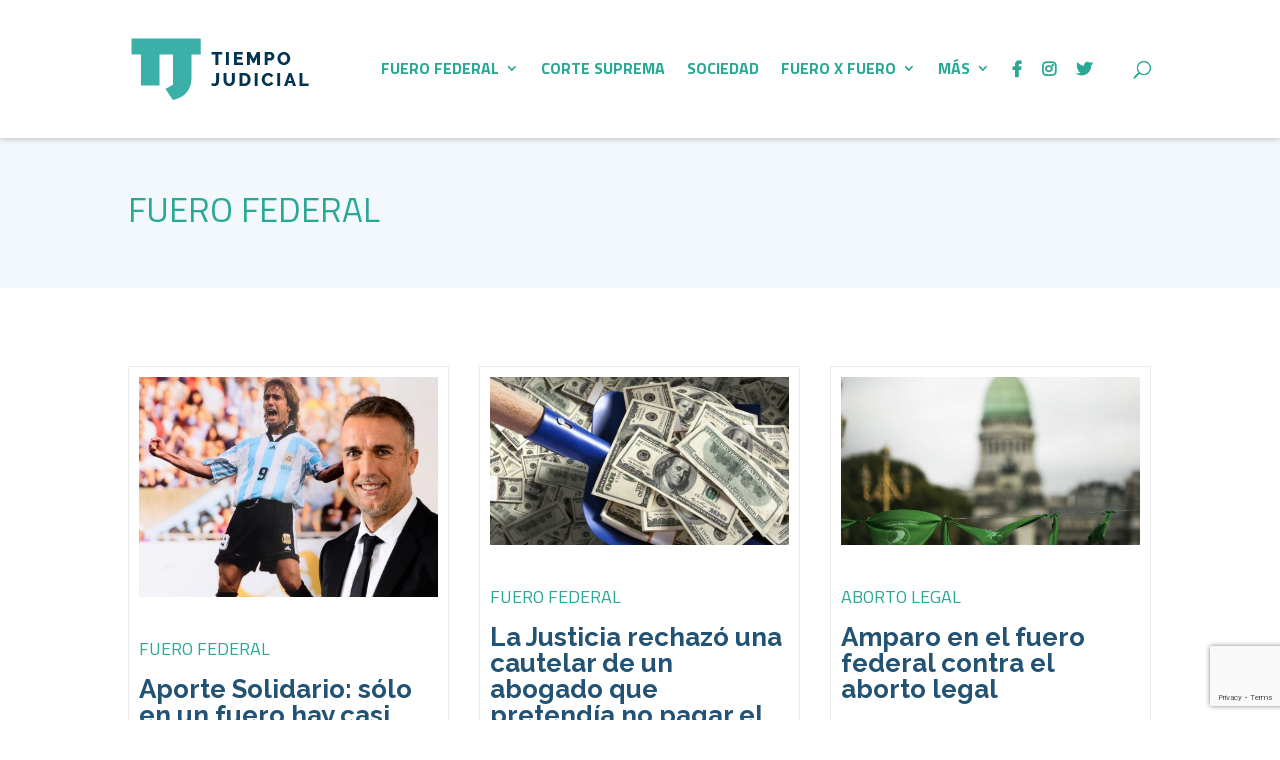

--- FILE ---
content_type: text/html; charset=utf-8
request_url: https://www.google.com/recaptcha/api2/anchor?ar=1&k=6Ld1ErQjAAAAADMVee5buWjcXtR4i2BnsOCuNkud&co=aHR0cHM6Ly90aWVtcG9qdWRpY2lhbC5jb206NDQz&hl=en&v=PoyoqOPhxBO7pBk68S4YbpHZ&size=invisible&anchor-ms=20000&execute-ms=30000&cb=y2sogiehtlx
body_size: 48748
content:
<!DOCTYPE HTML><html dir="ltr" lang="en"><head><meta http-equiv="Content-Type" content="text/html; charset=UTF-8">
<meta http-equiv="X-UA-Compatible" content="IE=edge">
<title>reCAPTCHA</title>
<style type="text/css">
/* cyrillic-ext */
@font-face {
  font-family: 'Roboto';
  font-style: normal;
  font-weight: 400;
  font-stretch: 100%;
  src: url(//fonts.gstatic.com/s/roboto/v48/KFO7CnqEu92Fr1ME7kSn66aGLdTylUAMa3GUBHMdazTgWw.woff2) format('woff2');
  unicode-range: U+0460-052F, U+1C80-1C8A, U+20B4, U+2DE0-2DFF, U+A640-A69F, U+FE2E-FE2F;
}
/* cyrillic */
@font-face {
  font-family: 'Roboto';
  font-style: normal;
  font-weight: 400;
  font-stretch: 100%;
  src: url(//fonts.gstatic.com/s/roboto/v48/KFO7CnqEu92Fr1ME7kSn66aGLdTylUAMa3iUBHMdazTgWw.woff2) format('woff2');
  unicode-range: U+0301, U+0400-045F, U+0490-0491, U+04B0-04B1, U+2116;
}
/* greek-ext */
@font-face {
  font-family: 'Roboto';
  font-style: normal;
  font-weight: 400;
  font-stretch: 100%;
  src: url(//fonts.gstatic.com/s/roboto/v48/KFO7CnqEu92Fr1ME7kSn66aGLdTylUAMa3CUBHMdazTgWw.woff2) format('woff2');
  unicode-range: U+1F00-1FFF;
}
/* greek */
@font-face {
  font-family: 'Roboto';
  font-style: normal;
  font-weight: 400;
  font-stretch: 100%;
  src: url(//fonts.gstatic.com/s/roboto/v48/KFO7CnqEu92Fr1ME7kSn66aGLdTylUAMa3-UBHMdazTgWw.woff2) format('woff2');
  unicode-range: U+0370-0377, U+037A-037F, U+0384-038A, U+038C, U+038E-03A1, U+03A3-03FF;
}
/* math */
@font-face {
  font-family: 'Roboto';
  font-style: normal;
  font-weight: 400;
  font-stretch: 100%;
  src: url(//fonts.gstatic.com/s/roboto/v48/KFO7CnqEu92Fr1ME7kSn66aGLdTylUAMawCUBHMdazTgWw.woff2) format('woff2');
  unicode-range: U+0302-0303, U+0305, U+0307-0308, U+0310, U+0312, U+0315, U+031A, U+0326-0327, U+032C, U+032F-0330, U+0332-0333, U+0338, U+033A, U+0346, U+034D, U+0391-03A1, U+03A3-03A9, U+03B1-03C9, U+03D1, U+03D5-03D6, U+03F0-03F1, U+03F4-03F5, U+2016-2017, U+2034-2038, U+203C, U+2040, U+2043, U+2047, U+2050, U+2057, U+205F, U+2070-2071, U+2074-208E, U+2090-209C, U+20D0-20DC, U+20E1, U+20E5-20EF, U+2100-2112, U+2114-2115, U+2117-2121, U+2123-214F, U+2190, U+2192, U+2194-21AE, U+21B0-21E5, U+21F1-21F2, U+21F4-2211, U+2213-2214, U+2216-22FF, U+2308-230B, U+2310, U+2319, U+231C-2321, U+2336-237A, U+237C, U+2395, U+239B-23B7, U+23D0, U+23DC-23E1, U+2474-2475, U+25AF, U+25B3, U+25B7, U+25BD, U+25C1, U+25CA, U+25CC, U+25FB, U+266D-266F, U+27C0-27FF, U+2900-2AFF, U+2B0E-2B11, U+2B30-2B4C, U+2BFE, U+3030, U+FF5B, U+FF5D, U+1D400-1D7FF, U+1EE00-1EEFF;
}
/* symbols */
@font-face {
  font-family: 'Roboto';
  font-style: normal;
  font-weight: 400;
  font-stretch: 100%;
  src: url(//fonts.gstatic.com/s/roboto/v48/KFO7CnqEu92Fr1ME7kSn66aGLdTylUAMaxKUBHMdazTgWw.woff2) format('woff2');
  unicode-range: U+0001-000C, U+000E-001F, U+007F-009F, U+20DD-20E0, U+20E2-20E4, U+2150-218F, U+2190, U+2192, U+2194-2199, U+21AF, U+21E6-21F0, U+21F3, U+2218-2219, U+2299, U+22C4-22C6, U+2300-243F, U+2440-244A, U+2460-24FF, U+25A0-27BF, U+2800-28FF, U+2921-2922, U+2981, U+29BF, U+29EB, U+2B00-2BFF, U+4DC0-4DFF, U+FFF9-FFFB, U+10140-1018E, U+10190-1019C, U+101A0, U+101D0-101FD, U+102E0-102FB, U+10E60-10E7E, U+1D2C0-1D2D3, U+1D2E0-1D37F, U+1F000-1F0FF, U+1F100-1F1AD, U+1F1E6-1F1FF, U+1F30D-1F30F, U+1F315, U+1F31C, U+1F31E, U+1F320-1F32C, U+1F336, U+1F378, U+1F37D, U+1F382, U+1F393-1F39F, U+1F3A7-1F3A8, U+1F3AC-1F3AF, U+1F3C2, U+1F3C4-1F3C6, U+1F3CA-1F3CE, U+1F3D4-1F3E0, U+1F3ED, U+1F3F1-1F3F3, U+1F3F5-1F3F7, U+1F408, U+1F415, U+1F41F, U+1F426, U+1F43F, U+1F441-1F442, U+1F444, U+1F446-1F449, U+1F44C-1F44E, U+1F453, U+1F46A, U+1F47D, U+1F4A3, U+1F4B0, U+1F4B3, U+1F4B9, U+1F4BB, U+1F4BF, U+1F4C8-1F4CB, U+1F4D6, U+1F4DA, U+1F4DF, U+1F4E3-1F4E6, U+1F4EA-1F4ED, U+1F4F7, U+1F4F9-1F4FB, U+1F4FD-1F4FE, U+1F503, U+1F507-1F50B, U+1F50D, U+1F512-1F513, U+1F53E-1F54A, U+1F54F-1F5FA, U+1F610, U+1F650-1F67F, U+1F687, U+1F68D, U+1F691, U+1F694, U+1F698, U+1F6AD, U+1F6B2, U+1F6B9-1F6BA, U+1F6BC, U+1F6C6-1F6CF, U+1F6D3-1F6D7, U+1F6E0-1F6EA, U+1F6F0-1F6F3, U+1F6F7-1F6FC, U+1F700-1F7FF, U+1F800-1F80B, U+1F810-1F847, U+1F850-1F859, U+1F860-1F887, U+1F890-1F8AD, U+1F8B0-1F8BB, U+1F8C0-1F8C1, U+1F900-1F90B, U+1F93B, U+1F946, U+1F984, U+1F996, U+1F9E9, U+1FA00-1FA6F, U+1FA70-1FA7C, U+1FA80-1FA89, U+1FA8F-1FAC6, U+1FACE-1FADC, U+1FADF-1FAE9, U+1FAF0-1FAF8, U+1FB00-1FBFF;
}
/* vietnamese */
@font-face {
  font-family: 'Roboto';
  font-style: normal;
  font-weight: 400;
  font-stretch: 100%;
  src: url(//fonts.gstatic.com/s/roboto/v48/KFO7CnqEu92Fr1ME7kSn66aGLdTylUAMa3OUBHMdazTgWw.woff2) format('woff2');
  unicode-range: U+0102-0103, U+0110-0111, U+0128-0129, U+0168-0169, U+01A0-01A1, U+01AF-01B0, U+0300-0301, U+0303-0304, U+0308-0309, U+0323, U+0329, U+1EA0-1EF9, U+20AB;
}
/* latin-ext */
@font-face {
  font-family: 'Roboto';
  font-style: normal;
  font-weight: 400;
  font-stretch: 100%;
  src: url(//fonts.gstatic.com/s/roboto/v48/KFO7CnqEu92Fr1ME7kSn66aGLdTylUAMa3KUBHMdazTgWw.woff2) format('woff2');
  unicode-range: U+0100-02BA, U+02BD-02C5, U+02C7-02CC, U+02CE-02D7, U+02DD-02FF, U+0304, U+0308, U+0329, U+1D00-1DBF, U+1E00-1E9F, U+1EF2-1EFF, U+2020, U+20A0-20AB, U+20AD-20C0, U+2113, U+2C60-2C7F, U+A720-A7FF;
}
/* latin */
@font-face {
  font-family: 'Roboto';
  font-style: normal;
  font-weight: 400;
  font-stretch: 100%;
  src: url(//fonts.gstatic.com/s/roboto/v48/KFO7CnqEu92Fr1ME7kSn66aGLdTylUAMa3yUBHMdazQ.woff2) format('woff2');
  unicode-range: U+0000-00FF, U+0131, U+0152-0153, U+02BB-02BC, U+02C6, U+02DA, U+02DC, U+0304, U+0308, U+0329, U+2000-206F, U+20AC, U+2122, U+2191, U+2193, U+2212, U+2215, U+FEFF, U+FFFD;
}
/* cyrillic-ext */
@font-face {
  font-family: 'Roboto';
  font-style: normal;
  font-weight: 500;
  font-stretch: 100%;
  src: url(//fonts.gstatic.com/s/roboto/v48/KFO7CnqEu92Fr1ME7kSn66aGLdTylUAMa3GUBHMdazTgWw.woff2) format('woff2');
  unicode-range: U+0460-052F, U+1C80-1C8A, U+20B4, U+2DE0-2DFF, U+A640-A69F, U+FE2E-FE2F;
}
/* cyrillic */
@font-face {
  font-family: 'Roboto';
  font-style: normal;
  font-weight: 500;
  font-stretch: 100%;
  src: url(//fonts.gstatic.com/s/roboto/v48/KFO7CnqEu92Fr1ME7kSn66aGLdTylUAMa3iUBHMdazTgWw.woff2) format('woff2');
  unicode-range: U+0301, U+0400-045F, U+0490-0491, U+04B0-04B1, U+2116;
}
/* greek-ext */
@font-face {
  font-family: 'Roboto';
  font-style: normal;
  font-weight: 500;
  font-stretch: 100%;
  src: url(//fonts.gstatic.com/s/roboto/v48/KFO7CnqEu92Fr1ME7kSn66aGLdTylUAMa3CUBHMdazTgWw.woff2) format('woff2');
  unicode-range: U+1F00-1FFF;
}
/* greek */
@font-face {
  font-family: 'Roboto';
  font-style: normal;
  font-weight: 500;
  font-stretch: 100%;
  src: url(//fonts.gstatic.com/s/roboto/v48/KFO7CnqEu92Fr1ME7kSn66aGLdTylUAMa3-UBHMdazTgWw.woff2) format('woff2');
  unicode-range: U+0370-0377, U+037A-037F, U+0384-038A, U+038C, U+038E-03A1, U+03A3-03FF;
}
/* math */
@font-face {
  font-family: 'Roboto';
  font-style: normal;
  font-weight: 500;
  font-stretch: 100%;
  src: url(//fonts.gstatic.com/s/roboto/v48/KFO7CnqEu92Fr1ME7kSn66aGLdTylUAMawCUBHMdazTgWw.woff2) format('woff2');
  unicode-range: U+0302-0303, U+0305, U+0307-0308, U+0310, U+0312, U+0315, U+031A, U+0326-0327, U+032C, U+032F-0330, U+0332-0333, U+0338, U+033A, U+0346, U+034D, U+0391-03A1, U+03A3-03A9, U+03B1-03C9, U+03D1, U+03D5-03D6, U+03F0-03F1, U+03F4-03F5, U+2016-2017, U+2034-2038, U+203C, U+2040, U+2043, U+2047, U+2050, U+2057, U+205F, U+2070-2071, U+2074-208E, U+2090-209C, U+20D0-20DC, U+20E1, U+20E5-20EF, U+2100-2112, U+2114-2115, U+2117-2121, U+2123-214F, U+2190, U+2192, U+2194-21AE, U+21B0-21E5, U+21F1-21F2, U+21F4-2211, U+2213-2214, U+2216-22FF, U+2308-230B, U+2310, U+2319, U+231C-2321, U+2336-237A, U+237C, U+2395, U+239B-23B7, U+23D0, U+23DC-23E1, U+2474-2475, U+25AF, U+25B3, U+25B7, U+25BD, U+25C1, U+25CA, U+25CC, U+25FB, U+266D-266F, U+27C0-27FF, U+2900-2AFF, U+2B0E-2B11, U+2B30-2B4C, U+2BFE, U+3030, U+FF5B, U+FF5D, U+1D400-1D7FF, U+1EE00-1EEFF;
}
/* symbols */
@font-face {
  font-family: 'Roboto';
  font-style: normal;
  font-weight: 500;
  font-stretch: 100%;
  src: url(//fonts.gstatic.com/s/roboto/v48/KFO7CnqEu92Fr1ME7kSn66aGLdTylUAMaxKUBHMdazTgWw.woff2) format('woff2');
  unicode-range: U+0001-000C, U+000E-001F, U+007F-009F, U+20DD-20E0, U+20E2-20E4, U+2150-218F, U+2190, U+2192, U+2194-2199, U+21AF, U+21E6-21F0, U+21F3, U+2218-2219, U+2299, U+22C4-22C6, U+2300-243F, U+2440-244A, U+2460-24FF, U+25A0-27BF, U+2800-28FF, U+2921-2922, U+2981, U+29BF, U+29EB, U+2B00-2BFF, U+4DC0-4DFF, U+FFF9-FFFB, U+10140-1018E, U+10190-1019C, U+101A0, U+101D0-101FD, U+102E0-102FB, U+10E60-10E7E, U+1D2C0-1D2D3, U+1D2E0-1D37F, U+1F000-1F0FF, U+1F100-1F1AD, U+1F1E6-1F1FF, U+1F30D-1F30F, U+1F315, U+1F31C, U+1F31E, U+1F320-1F32C, U+1F336, U+1F378, U+1F37D, U+1F382, U+1F393-1F39F, U+1F3A7-1F3A8, U+1F3AC-1F3AF, U+1F3C2, U+1F3C4-1F3C6, U+1F3CA-1F3CE, U+1F3D4-1F3E0, U+1F3ED, U+1F3F1-1F3F3, U+1F3F5-1F3F7, U+1F408, U+1F415, U+1F41F, U+1F426, U+1F43F, U+1F441-1F442, U+1F444, U+1F446-1F449, U+1F44C-1F44E, U+1F453, U+1F46A, U+1F47D, U+1F4A3, U+1F4B0, U+1F4B3, U+1F4B9, U+1F4BB, U+1F4BF, U+1F4C8-1F4CB, U+1F4D6, U+1F4DA, U+1F4DF, U+1F4E3-1F4E6, U+1F4EA-1F4ED, U+1F4F7, U+1F4F9-1F4FB, U+1F4FD-1F4FE, U+1F503, U+1F507-1F50B, U+1F50D, U+1F512-1F513, U+1F53E-1F54A, U+1F54F-1F5FA, U+1F610, U+1F650-1F67F, U+1F687, U+1F68D, U+1F691, U+1F694, U+1F698, U+1F6AD, U+1F6B2, U+1F6B9-1F6BA, U+1F6BC, U+1F6C6-1F6CF, U+1F6D3-1F6D7, U+1F6E0-1F6EA, U+1F6F0-1F6F3, U+1F6F7-1F6FC, U+1F700-1F7FF, U+1F800-1F80B, U+1F810-1F847, U+1F850-1F859, U+1F860-1F887, U+1F890-1F8AD, U+1F8B0-1F8BB, U+1F8C0-1F8C1, U+1F900-1F90B, U+1F93B, U+1F946, U+1F984, U+1F996, U+1F9E9, U+1FA00-1FA6F, U+1FA70-1FA7C, U+1FA80-1FA89, U+1FA8F-1FAC6, U+1FACE-1FADC, U+1FADF-1FAE9, U+1FAF0-1FAF8, U+1FB00-1FBFF;
}
/* vietnamese */
@font-face {
  font-family: 'Roboto';
  font-style: normal;
  font-weight: 500;
  font-stretch: 100%;
  src: url(//fonts.gstatic.com/s/roboto/v48/KFO7CnqEu92Fr1ME7kSn66aGLdTylUAMa3OUBHMdazTgWw.woff2) format('woff2');
  unicode-range: U+0102-0103, U+0110-0111, U+0128-0129, U+0168-0169, U+01A0-01A1, U+01AF-01B0, U+0300-0301, U+0303-0304, U+0308-0309, U+0323, U+0329, U+1EA0-1EF9, U+20AB;
}
/* latin-ext */
@font-face {
  font-family: 'Roboto';
  font-style: normal;
  font-weight: 500;
  font-stretch: 100%;
  src: url(//fonts.gstatic.com/s/roboto/v48/KFO7CnqEu92Fr1ME7kSn66aGLdTylUAMa3KUBHMdazTgWw.woff2) format('woff2');
  unicode-range: U+0100-02BA, U+02BD-02C5, U+02C7-02CC, U+02CE-02D7, U+02DD-02FF, U+0304, U+0308, U+0329, U+1D00-1DBF, U+1E00-1E9F, U+1EF2-1EFF, U+2020, U+20A0-20AB, U+20AD-20C0, U+2113, U+2C60-2C7F, U+A720-A7FF;
}
/* latin */
@font-face {
  font-family: 'Roboto';
  font-style: normal;
  font-weight: 500;
  font-stretch: 100%;
  src: url(//fonts.gstatic.com/s/roboto/v48/KFO7CnqEu92Fr1ME7kSn66aGLdTylUAMa3yUBHMdazQ.woff2) format('woff2');
  unicode-range: U+0000-00FF, U+0131, U+0152-0153, U+02BB-02BC, U+02C6, U+02DA, U+02DC, U+0304, U+0308, U+0329, U+2000-206F, U+20AC, U+2122, U+2191, U+2193, U+2212, U+2215, U+FEFF, U+FFFD;
}
/* cyrillic-ext */
@font-face {
  font-family: 'Roboto';
  font-style: normal;
  font-weight: 900;
  font-stretch: 100%;
  src: url(//fonts.gstatic.com/s/roboto/v48/KFO7CnqEu92Fr1ME7kSn66aGLdTylUAMa3GUBHMdazTgWw.woff2) format('woff2');
  unicode-range: U+0460-052F, U+1C80-1C8A, U+20B4, U+2DE0-2DFF, U+A640-A69F, U+FE2E-FE2F;
}
/* cyrillic */
@font-face {
  font-family: 'Roboto';
  font-style: normal;
  font-weight: 900;
  font-stretch: 100%;
  src: url(//fonts.gstatic.com/s/roboto/v48/KFO7CnqEu92Fr1ME7kSn66aGLdTylUAMa3iUBHMdazTgWw.woff2) format('woff2');
  unicode-range: U+0301, U+0400-045F, U+0490-0491, U+04B0-04B1, U+2116;
}
/* greek-ext */
@font-face {
  font-family: 'Roboto';
  font-style: normal;
  font-weight: 900;
  font-stretch: 100%;
  src: url(//fonts.gstatic.com/s/roboto/v48/KFO7CnqEu92Fr1ME7kSn66aGLdTylUAMa3CUBHMdazTgWw.woff2) format('woff2');
  unicode-range: U+1F00-1FFF;
}
/* greek */
@font-face {
  font-family: 'Roboto';
  font-style: normal;
  font-weight: 900;
  font-stretch: 100%;
  src: url(//fonts.gstatic.com/s/roboto/v48/KFO7CnqEu92Fr1ME7kSn66aGLdTylUAMa3-UBHMdazTgWw.woff2) format('woff2');
  unicode-range: U+0370-0377, U+037A-037F, U+0384-038A, U+038C, U+038E-03A1, U+03A3-03FF;
}
/* math */
@font-face {
  font-family: 'Roboto';
  font-style: normal;
  font-weight: 900;
  font-stretch: 100%;
  src: url(//fonts.gstatic.com/s/roboto/v48/KFO7CnqEu92Fr1ME7kSn66aGLdTylUAMawCUBHMdazTgWw.woff2) format('woff2');
  unicode-range: U+0302-0303, U+0305, U+0307-0308, U+0310, U+0312, U+0315, U+031A, U+0326-0327, U+032C, U+032F-0330, U+0332-0333, U+0338, U+033A, U+0346, U+034D, U+0391-03A1, U+03A3-03A9, U+03B1-03C9, U+03D1, U+03D5-03D6, U+03F0-03F1, U+03F4-03F5, U+2016-2017, U+2034-2038, U+203C, U+2040, U+2043, U+2047, U+2050, U+2057, U+205F, U+2070-2071, U+2074-208E, U+2090-209C, U+20D0-20DC, U+20E1, U+20E5-20EF, U+2100-2112, U+2114-2115, U+2117-2121, U+2123-214F, U+2190, U+2192, U+2194-21AE, U+21B0-21E5, U+21F1-21F2, U+21F4-2211, U+2213-2214, U+2216-22FF, U+2308-230B, U+2310, U+2319, U+231C-2321, U+2336-237A, U+237C, U+2395, U+239B-23B7, U+23D0, U+23DC-23E1, U+2474-2475, U+25AF, U+25B3, U+25B7, U+25BD, U+25C1, U+25CA, U+25CC, U+25FB, U+266D-266F, U+27C0-27FF, U+2900-2AFF, U+2B0E-2B11, U+2B30-2B4C, U+2BFE, U+3030, U+FF5B, U+FF5D, U+1D400-1D7FF, U+1EE00-1EEFF;
}
/* symbols */
@font-face {
  font-family: 'Roboto';
  font-style: normal;
  font-weight: 900;
  font-stretch: 100%;
  src: url(//fonts.gstatic.com/s/roboto/v48/KFO7CnqEu92Fr1ME7kSn66aGLdTylUAMaxKUBHMdazTgWw.woff2) format('woff2');
  unicode-range: U+0001-000C, U+000E-001F, U+007F-009F, U+20DD-20E0, U+20E2-20E4, U+2150-218F, U+2190, U+2192, U+2194-2199, U+21AF, U+21E6-21F0, U+21F3, U+2218-2219, U+2299, U+22C4-22C6, U+2300-243F, U+2440-244A, U+2460-24FF, U+25A0-27BF, U+2800-28FF, U+2921-2922, U+2981, U+29BF, U+29EB, U+2B00-2BFF, U+4DC0-4DFF, U+FFF9-FFFB, U+10140-1018E, U+10190-1019C, U+101A0, U+101D0-101FD, U+102E0-102FB, U+10E60-10E7E, U+1D2C0-1D2D3, U+1D2E0-1D37F, U+1F000-1F0FF, U+1F100-1F1AD, U+1F1E6-1F1FF, U+1F30D-1F30F, U+1F315, U+1F31C, U+1F31E, U+1F320-1F32C, U+1F336, U+1F378, U+1F37D, U+1F382, U+1F393-1F39F, U+1F3A7-1F3A8, U+1F3AC-1F3AF, U+1F3C2, U+1F3C4-1F3C6, U+1F3CA-1F3CE, U+1F3D4-1F3E0, U+1F3ED, U+1F3F1-1F3F3, U+1F3F5-1F3F7, U+1F408, U+1F415, U+1F41F, U+1F426, U+1F43F, U+1F441-1F442, U+1F444, U+1F446-1F449, U+1F44C-1F44E, U+1F453, U+1F46A, U+1F47D, U+1F4A3, U+1F4B0, U+1F4B3, U+1F4B9, U+1F4BB, U+1F4BF, U+1F4C8-1F4CB, U+1F4D6, U+1F4DA, U+1F4DF, U+1F4E3-1F4E6, U+1F4EA-1F4ED, U+1F4F7, U+1F4F9-1F4FB, U+1F4FD-1F4FE, U+1F503, U+1F507-1F50B, U+1F50D, U+1F512-1F513, U+1F53E-1F54A, U+1F54F-1F5FA, U+1F610, U+1F650-1F67F, U+1F687, U+1F68D, U+1F691, U+1F694, U+1F698, U+1F6AD, U+1F6B2, U+1F6B9-1F6BA, U+1F6BC, U+1F6C6-1F6CF, U+1F6D3-1F6D7, U+1F6E0-1F6EA, U+1F6F0-1F6F3, U+1F6F7-1F6FC, U+1F700-1F7FF, U+1F800-1F80B, U+1F810-1F847, U+1F850-1F859, U+1F860-1F887, U+1F890-1F8AD, U+1F8B0-1F8BB, U+1F8C0-1F8C1, U+1F900-1F90B, U+1F93B, U+1F946, U+1F984, U+1F996, U+1F9E9, U+1FA00-1FA6F, U+1FA70-1FA7C, U+1FA80-1FA89, U+1FA8F-1FAC6, U+1FACE-1FADC, U+1FADF-1FAE9, U+1FAF0-1FAF8, U+1FB00-1FBFF;
}
/* vietnamese */
@font-face {
  font-family: 'Roboto';
  font-style: normal;
  font-weight: 900;
  font-stretch: 100%;
  src: url(//fonts.gstatic.com/s/roboto/v48/KFO7CnqEu92Fr1ME7kSn66aGLdTylUAMa3OUBHMdazTgWw.woff2) format('woff2');
  unicode-range: U+0102-0103, U+0110-0111, U+0128-0129, U+0168-0169, U+01A0-01A1, U+01AF-01B0, U+0300-0301, U+0303-0304, U+0308-0309, U+0323, U+0329, U+1EA0-1EF9, U+20AB;
}
/* latin-ext */
@font-face {
  font-family: 'Roboto';
  font-style: normal;
  font-weight: 900;
  font-stretch: 100%;
  src: url(//fonts.gstatic.com/s/roboto/v48/KFO7CnqEu92Fr1ME7kSn66aGLdTylUAMa3KUBHMdazTgWw.woff2) format('woff2');
  unicode-range: U+0100-02BA, U+02BD-02C5, U+02C7-02CC, U+02CE-02D7, U+02DD-02FF, U+0304, U+0308, U+0329, U+1D00-1DBF, U+1E00-1E9F, U+1EF2-1EFF, U+2020, U+20A0-20AB, U+20AD-20C0, U+2113, U+2C60-2C7F, U+A720-A7FF;
}
/* latin */
@font-face {
  font-family: 'Roboto';
  font-style: normal;
  font-weight: 900;
  font-stretch: 100%;
  src: url(//fonts.gstatic.com/s/roboto/v48/KFO7CnqEu92Fr1ME7kSn66aGLdTylUAMa3yUBHMdazQ.woff2) format('woff2');
  unicode-range: U+0000-00FF, U+0131, U+0152-0153, U+02BB-02BC, U+02C6, U+02DA, U+02DC, U+0304, U+0308, U+0329, U+2000-206F, U+20AC, U+2122, U+2191, U+2193, U+2212, U+2215, U+FEFF, U+FFFD;
}

</style>
<link rel="stylesheet" type="text/css" href="https://www.gstatic.com/recaptcha/releases/PoyoqOPhxBO7pBk68S4YbpHZ/styles__ltr.css">
<script nonce="nOPkwNcMknzQUIAS_bSaJw" type="text/javascript">window['__recaptcha_api'] = 'https://www.google.com/recaptcha/api2/';</script>
<script type="text/javascript" src="https://www.gstatic.com/recaptcha/releases/PoyoqOPhxBO7pBk68S4YbpHZ/recaptcha__en.js" nonce="nOPkwNcMknzQUIAS_bSaJw">
      
    </script></head>
<body><div id="rc-anchor-alert" class="rc-anchor-alert"></div>
<input type="hidden" id="recaptcha-token" value="[base64]">
<script type="text/javascript" nonce="nOPkwNcMknzQUIAS_bSaJw">
      recaptcha.anchor.Main.init("[\x22ainput\x22,[\x22bgdata\x22,\x22\x22,\[base64]/[base64]/[base64]/bmV3IHJbeF0oY1swXSk6RT09Mj9uZXcgclt4XShjWzBdLGNbMV0pOkU9PTM/bmV3IHJbeF0oY1swXSxjWzFdLGNbMl0pOkU9PTQ/[base64]/[base64]/[base64]/[base64]/[base64]/[base64]/[base64]/[base64]\x22,\[base64]\\u003d\\u003d\x22,\[base64]/DhB9jwrt6woIOf8OrwpQIHzrDrgTDlcKmwp5gLMKNw4dzw7t4wqlcw51KwrEJw5HCjcKZKFnCi3JIw4wowrHDhl/DjVxzw5dawq5dw5swwo7DqSc9ZcKTccOvw63ClMOAw7VtwqvDu8O1woPDjUM3wrUhw4vDsy7CtlvDklbCpG7Ck8Oiw7/Dj8ONS0JHwq8rwoHDk1LCgsKEwpTDjBV5CUHDrMOfRm0NNcK4ewowwqzDuzHCrcKtCnvCmcOiNcOZw7bCvsO/w4fDrcKuwqvChG9CwrsvHcKow5IVwoh7wpzCsiXDjsOAfijCksORe0/DgcOUfUZuEMOYasKHwpHCrMObw6XDhU4dL07DocKRwr16wpvDkn7Cp8K+w4/Dk8OtwqMPw7jDvsKaeSPDiQh6NyHDqhdxw4pRBFPDozvCmMKKezHDncKHwpQXDBpHC8OcK8KJw53DnMKrwrPCtmgDVkLChcOuO8KPwrJje3LCiMKawqvDsxcLRBjDnsOHRsKNwq7CuTFOwpN4wp7CsMOeZMOsw4/CumTCiTE4w6DDmBxpwofDhcK/wpzCp8KqSsO+wpzCmkTClUrCn2FJw4PDjnrClcKUAnY6UMOgw5DDlQh9NSLDocO+HMKhwrHDhyTDtcOrK8OUPmJVRcOpV8OgbCIYXsOcIMKAwoHCiMKhwpvDvQR3w6RHw6/Dq8O5OMKfXsKUDcOOE8O0Z8K7w5fDvX3Cgk/DgG5uA8Kmw5zCk8OAwo7Du8KwccO5woPDt3cRNjrCqw3DmxNBE8KSw5bDiDrDt3YBLMO1wqtbwq12UhnChEs5cMKewp3Ci8OQw4Fae8KuB8K4w7xfwoc/wqHDqcKQwo0NT1zCocKowrIewoMSDcOxZMKxw7PDohErU8OQGcKiw5TDhsOBRCpEw5PDjT/DpzXCnTReBEMcAAbDj8OKIxQDwq3ClF3Ci1fCnMKmworDm8KQbT/CsiHChDNRZmvCqWbCoAbCrMObBw/DtcKSw57DpXB/w6FBw6LCsQTChcKCOcOSw4jDssOZwpnCqgVEw57DuA1Sw6DCtsOQwqrCoF1iwrDCrW/CrcK+F8K6wpHCh3UFwqhfeHrCl8K8wrAcwrdTc3Vyw43DrRxUwpZBwqbDliIoOjtNw50GwrzCuEU6w49Kw6fDlF7Ds8OPFMKsw67DusKjeMOaw4sJb8KOwrIIwpobw6LDi8ONBm0pwoHCrMOtwrcjw4TCmSfDtsK7NH/DozdhwoDCusKkw6gdw5NhXMKzSj5SDE5hKcK5KsKLw6JBCjbCt8O4UV3CmcK2wqvDm8K0w5cyEMKYFsOGJsOKRnYXw6ItPg/CjsK8w6VTw60FTCZxwo/DgQ7DqMOPw4tcwr93b8OSN8KhwpcBw481wqvDribCr8K/[base64]/CrsKyF8OyNsKBHSrClXEUIsKJw4jCvMOEwr5pw4zCkMKOeMO6EVtbKMKYRAJbTGLCp8Kzw5o3wrTDlzjDucKeU8Kvw5lYZsKRw47CqMK+RjHDmm3Dt8K9KcOswpTCrhvCjA8QDMOgC8KPwr/DgWHDncK/wqXCgMKRwqMmPTbCksOWBDIUecKKw64Lw5Yswr/[base64]/ChcKWwrh7wrbCqH9XYHfDuyzClsOoWS/CocK/B15SLcOzAMKnK8Otwpouw4rCtQ5xHsKzFcOaEcKmNMODYxTCgWfCgmfDvcKgLsOwOcKfw4dNX8KkTsOawpoLwqk+KHQbTMOUXwjCp8KGwqPDnMKow6jCksO7GcKpSMO0XMOkFcOqwr52wrLCmgzCsE9KTV7ChsKzSVjDiCIgWErDsUMuwqMpJ8KDfV/CpQdEwrEFwr3CkifDjcOZw7Zmw4Qnw7YTWR/DlcOwwq9sd2xHwpbChybChcOKCsOTU8OUwrDCrTRVNwNDdB/CtXTDtw7Dk2TDjXkIZyEfZMKrFBXCvE/CsSnDoMKfw5HDgsOvCsKOwpouEMOtGsO4w47CpkjChzZBFMK7wpcxKkBldEsdOMOoYGTDhcOew7EBw7ZvwoxfFifDrTXCr8OMw7bCj3Q7w6PCtHBXw63DkADDiSAsHwXDksKCw4LCm8Kiw7Fyw43CigvDksOswq3Crj7CswvCscOdUQszOcOOwoNEwrrDhEdrw7N/wp1bGcOrw4EYSSLCpcKSwohmwr5OdsOCEMKrw5NIwrtDw65bw6zCiRvDn8OMa07DgGRQw5jDhMKYw5dmDGHDl8Kmw6MvwpsoEGTCu3BNwp3Dim4/woUKw6rChhLDnMKSdzQZwpUXw7k/VcOZw7pjw7rDmMKvAA84UW4iSnUlARDDtMKJFn9ow5HClcOUw5TDlcORw5d/wr3CvMOvw7XDlcOeLWVRw5tlHMOtw7PCjhHCpsOQw7U6wptdKMO1N8K0UkHDssKPwpLDnkpvbyYcw4Q3VsKuw7vCl8Oidk9yw48KAMOndknDj8Kmwp1JPMK0cH3DqsKvB8KGDGwgU8KqSTAHLSYfwqnDk8O+GcOUwrxaSULCgm/Ch8K1ZSEFwp8SB8O7DTHDrMKxEzRww4nDp8KzC2FTDcKRwrJVBwlbIcKcb0/CgX/CiitxS3/CvQIqw54owrk6KxgXXFTDicKhwppKZsO+OQdLLMKGeH5HwrEBwp3DqEhHXizDrD7Dh8KJY8KlwqrCtyBgfMOiwoFRdMKaWSjDh3AVPWgreXTChsO+w7PDh8KqwpXCtcOJesKWdksaw6bCs3tXwo0WcsK/Q13Ck8K3wrfCq8OFw5TDlMOgBMKMJ8OVw4DClXnCvsKwwqhUeEgzwpjDiMOaWsOvFMKsP8KawrAHMk5EQx1iYEfDvxTDq1TCoMOZwrbCiGnCgsOVe8KQUcOfHRomw60+MFILwo41wq/Cr8OIwpt/Y0bDucOBwrvCqF3DtcONwp9WesOQwpx2Q8OgYTzCuyl0wrBnYkzDvmTCuQPCscOpD8KaVmvCvcKxw6/DlkBVwpvCiMOQwovDpcKld8OzemR5DMO4w4RYJmvDpn3Ci0/CrMO0KFgQwrtjVjQ+VcKGwovCkMO8Nn3CrwlwXwRZZ0TDl3lVKRbDtgvDsAxVQXLDrsOsw7/[base64]/wpZbw57CrGHDh8KGIsKdw4LDv8OdA8K1TyMqV8O5wo7DmzTDhMOBAsKmw4diwoU7wojDocOjw4XDuGLDmMKSNsKswqvDksKlQsK9w4YEw4wXw6psOMKNwoRZw68dfAzDsFvDhcOQDsOxwpzDvxPCpRQAKirDkMOqw6/DkcOfw73Cm8O2wq/DsyLCvmcUwqJsw7PDn8KcwrjCpsOUwqvCryfDuMONJXJjYQ10w6/Dt3PDrMKeccOkIsOBw4TCjMOLDMK9wpfCuVrDmsOYTsOmPDHDrlwNwrwowrBXcsOCwqXClxJ0wot0GxZHwp3CskLDjsKNVsODw4jDrGAIayDDixZyaQzDiAthw6Z9YMOOw6lHU8Kfw5A/w6ohPcKcJMKlw6fDmsORwo8rBlXDilPCs1oiH3IHw4UMwqTCi8Kcw7QfQMO+w6fCvAvCrQ3DqGLDgMOrw4ViwovDocO/P8KcNcK1woh4wqY9O0jDt8K9wrDCoMKzOVzDv8KowqnDohsvw48iwqh+w4NOUitZw53CmMK8bwo9w4l7eWkCDsKxQMONwoUubXPDm8OqcnrCn2BlHcO5LDfCp8OJG8OsT2VEHX/[base64]/DjVkaw6lEwqBxwpEYMsOQw79lw4U2w49pwrfDqsOLwokIUUDCmMKZw4QxFcKzw6A8w7klw5/Cl0zCvU1JwqjDnMOtw6xAw7U4I8KFXMKFw67CtBPCt3LDlVPDr8KlWsK1RcOTOMKkEsOfw5dJw7HClsK1w4/CgcOGwoLDtsO5Znkww6ojLMOARAfChcKCPFvDk1oRbsKeBMKaecKHw4Jkw4IMw5wEw7RxEmwAazPCr3wJwpbDqsKkeh3DjgLDlsOCwplnwp7Dq1jDv8OBG8KXPBs5PMOkY8KQGWXDnE/DrmhqZMK9w5PDi8KowrrDuQ3DqsOdw7DDpgLCnV5Lw6ILwqEOwoVEw6HDvsOiw67Dv8ORwo0OaxEDKXbCk8O8woo0CcOWXn1UwqYdw4XCocK0w4o/[base64]/wonCnsKIdcK2wobCiGQJa8K5wolqw5/[base64]/CkcO7DMOhw7PCjmTCjQnCjcOnwq8GwpLDrEDCrMKWfsOFB0DDpMO6HMO+B8OMw59Kw5JNw6ogTm/CpkDCqivCiMKiH0U2EwnCtjAZw6khZw/Dv8K6eyA9NsKvwrFJw57CvXrDncK/w4V1w5vDjsORwrJAKcOBwpE/w6bCpMO2dkPDjizClMOXw65/chbDn8OlBg7Dm8OkFMKCeQJHd8K7wpTDs8KxKHHDkcOZwop0VEXDrcOLciXCqcKfaAfDpsK6woRAwrfDsWHDqQN0w7MbN8O8wqVAw6psL8O+ZmhRbXkYaMOzYFsyR8OEw6gLbh/DmWTCshIbURJBwrbCjsKcFsOAw55gBsK4wpUockrCo0jCuWF8wp1Fw4TCnBfCq8Kow5/DsyHCuWrCmmg+fcOrL8Khw5YvElLDusKub8KawqPCjEwew5/CksOqIwV+w4cSS8O0woJjwo/DtnnDiSzDiS/[base64]/[base64]/[base64]/Cs8KsaMKhw7PDqcO9wq1mw6XCt8ONQxg/wpPDj8ObwpFzw5rCp8KPw4U0w5PCsSHDjSFcPRlHw4o9wr/CgVDCnjvChz9Malc+VMOKBsKmwp3ChCjCtDTCg8OjXHcJXcKwcS0Sw6MRVEpbwrc7wovCv8K+w6jDusO4dipXw7HCicOuw7FhGsKnNinCk8O5w4w7wo8vUTHDpcO5PQxFKwnDlBfCsCgLw7UIwq8zPMO0wqJwbcOLw5cZScO2w5EzYGlFPzZewp/DhQo6X0vCoXkkDsK3VgdoCXZXVz1QFMOPw5LCg8Kqw6pew78pKcKaYMOMw6F9wqLDn8O4HhogNAnCmcOFw6R2asOZwrvCqmN9w6rDuxfCosK5KMKowr84KndoGAccw4pyPjzDu8K1C8OQKcK6UMKiwpfDv8OmbQ1wDx7CpsOXdlXCilnDoxIew55vAcOVwpd/w7/CtFhNw7jDpsOEwo5mPcKwwp/CkgzDpcKJw6ATHnEEw6PDlsOawrnDqSN2Cj83MGPCsMKGwqDCgMO7wqV4w5cHw6LCgMOnw5VYNEHCn0PDll1NFX/[base64]/Do8OLN8Osw5wGw7JMSMOxw5kZAsOnwqcDEhTDvcKfTMKTw7PDrMO0w7HChynCqcKUw4hhOsKGZcOxYQDCsS/CnsKdamvDjcKKGsK5JUXDgMO0Kxl1w7nDj8KRYMO+GUHClQTDmMKrwrTDqUYTI0QvwrEawrQow5XCpWXDrcKNwpTDphsQXCE6wrk/JVUTVTTDgcO1NcK3OEhPATjDkcOfN1fDu8OMaEHDpcOVIMO3wog5w6AFVQzCocKMwrzCtsO/w6bDp8K9w53CkMOfwp3CvMOwTcOuSyrDlnDCvsKSQcO+wpALVSVhDjHCvikWcH/Cp2s/w6caTFBzBsKDwp/DrMOcwqDCv2bDhFfCrlp4SsOqUsKQwo8PJ3HDm01Hw4l0woHCtzZvwqXCqBjDkWAacTLDtSjDqDh8w4EOYsKvNcKfLV/[base64]/Cuk8vFMOIwq/[base64]/woTChcO1YTrCn1h/w6DDlMOhwrUKwo3Dk8KGw7rDlFnCpH5swq7DvcKlwpkVXjp+w79swpsfw6XCkitTXQ/DiifCiGYtFRoCd8OEQWJSwpxyV1pkSwvCjUU9worCmsK9w4MrAVDDskciwqUdw5/CqytjX8KbNxJxwq5yPMO1w5FKw4rCjlx5wrHDjcOCJCjDsQPDpFNtwolhCcKHw4NFw7nChcOow5TDvTlWecKvbsO1EwnCogPDoMKpwr94ZcOTw7UtR8Oww4Fbwqp/[base64]/wpECKj9AfcKZwoJqw7p0w6NveQNGUcOqwrxvw6HDscO4FMO+dXdCcsOXHB18ci/[base64]/w7DCpUF1NFnCrnfDsMK6WkzDoMKEZQtxGMOBwoYsPH/DmFvCig7DisKEL1DCr8OPw7gAKwABLFLDtR7CtcOZCy9rw5lOPAfDgsK7w65/[base64]/DlwfDrXbCsQBgGiwwwoJIG33CtkQRLsOUwq4Ka8K1w7dGwrM3w4bCo8K8wrDDpQLDklHClwh3w4pUwoLDpsOyw7/CpyMhwoHDg0/Cp8Kgw5c6w7TCnUfCthxoUGIiFSTCnMK3wp5Vwr/[base64]/w5PCkMOVcDxhwr1hwr/CiXLDq8OEw65ERMO3w4ENDsKSw4Nzw6kXDmfDo8KqLsOPTMKZwpvDjsOVwp1SIWYGw47CsX9bal7CncO1GTJow5DDo8K/wq0XYcOwKEtrNsKwJcOQwozCoMKwMMKKwq7Dj8KQY8KVNsOgUnBHw4gMPjgbW8KRA1JsLTLCucK8wqcFc29dAcKAw77CmxE9JD5iJ8K7w4/Ci8OrwqjDlMKMF8OCw43Di8K7c2PDgsO1w6XClcKkwqx7ZsOKwrTCr2zCpRPCnMOawr/DuVPDs1QQB0IYw4UfLMOUCMKtw692w4YawpnDlcOyw6IAw7PDuEAHw7kzGsOzfS3Dh3kHw7pFw7dQTRnDjjIUwpYMVsOiwoMqFMO/woVSw7kRdcOfRy9BesODGsO8J102w61XX1fDpcOMFcOow63CgQLDnF/DksO0w6rDtgFdRsOgw53CssO7bsONw7Enwo/DrMO0ZcKTQMOhw4nDlMO1Pko0wo4dD8O+MMOLw7HDmcKdFBlPTMKWQcO/[base64]/wrrDnCbDrXrDi8O1wqsYw6nDhATDmMONWHvDp2JrwrnDsDd0PCjDmQxhw57DlGUswrHCl8O5w6bDvSHChW/CtnJ0OwE2w6fDtgszwrzDgsOqwpjDpncYwo0/[base64]/CvT3Cjl7DuX/CicO5N8OhOcOmw4zCrsKATT7CgsOCwq8YQGHChcO5R8KVA8OYY8K2RFDCjwTDmxzDqSM4fHcWbEF9w7sYwo3DmgPDm8KvD2Y4f3zDqcK4w4Fpw6lYRVnCvsOrwpvCgMODw53ClnfDkcObw5wPwoLDisKQwrhmIyzDqMKKTMKgZsKTUMK6EMKtK8KDax56YB/Cl3HCncOoVXfChMKnw7jCtsOAw5bCnhfCmwoaw4/[base64]/CrzVLU0HDsFbCsMOQwqFtw7jDqMOmAMO/wpMpw77Cijtrw5DDom/CslZgw5xow4ZHUMKmc8OfRMKowpdqw7DCnEBcwpbDjBhDw40Cw79kdcO7w6wAEsKBAsKrwrlpMsOcD3HCsQjCrsOaw40nIMOuwp/DmVzDosKabcOSE8KtwoIFIhNSwolswp/Ci8OMw5VBw6ZWFGtGB0rCqsKIaMKiwrjClcKXw4QKwq5NFMOIO3nCl8KTw7nChcO4w7IzGMKUfg3CsMK6w4TDr25kYsKtAhbDil7ClcO4JEMcwoBfV8OXwqfChXFTKWlNwrnClgvDjcKnw4/CuTXCvcOkJBPDiGoqw5N0w77CllLDjsO2wozCmsK8aUw7K8OcUSJrw4/CqMK/aQ90wr4TwpPCi8K5SWBrG8OkwrMsJMKhGjcnw6fDocOcw5pPTsOnfsOAw71qw7hcU8OUw70dw7/DicOUNkDCnsKZw6RVw5Nnw6vCv8Ojd11YQMOYPcOxTm3Dgz3CisKywoAAw5J9woDCp1kGWHbCrMKxwozDk8KWw57Cgn8aIUAEw6spw5HCvkNSPHzCr3HDhMO/w4TDjBbCusOwFU7ClcKlWTvDucO7w5UtYsORw5bCslPDpMOyDMK0J8Onw5/DvhTClcKAT8KIwq/DuwdNwpNPWcOywq7Dsh4Jwqc+wpjCoEXDkywRwp/Cj2fDhCAPEMKxIUnCnHd1EcKFEHkSHMKAMMK8cQ7CgSnDosOxflh/w5lbwpcZNMKgw4PCrMKNRF3Cn8OPwq4gw48pw5AnV0nCssO1wpAxwoHDhR3CkRXDpsO5EMKcbwY/[base64]/Cr0XCgGjCuMO2HBfCu8KMTWjDs8O3OsKRSsOLRcO3wrTDuhnDnsOawpc4GsKAXsO/FR0/[base64]/w67DgnLDksOTwrHCo8O5CcKaNMKXf8KawrHDuMOnHsKFw5nCm8OSwogGWhjCukbDoxx3w7BGUcOAwoYmcMK1w4QoasOHRsOmwqsdw6doQlfCucKZXyrDmivCkz7ClcKcAsObw6EUwoDDizx3OlUJw5FFw68GT8Kvcm/DnhpEUTzDssK7wqZwQ8OxN8K0w4NdaMOxwq5KSiVAwrnDn8KHEmXDtMO4wobDnsKWWQRVw4hdAgZEAgDDnCxsX1Zjwq3Dhns+dn9JSsOawq3DusKiwqbDullBPQjCtcK4FcK1GsOfw4zCiik0w783MHfDnVkYwq/ChS4Uw47DrD3Cr8OJDMKBw4Q1w6xKw50+wpFkwrtlw6DCsTw1D8OJfsOMLVHDhXPCv2QrbmZLwp4kw44Uw4Z9w6Nyw5PCssKfScKhw7rCvQ9iw580wo7CmHkpwpBnw5vCssOzBjfCngZvJsOewopCwo0Tw7rDskbDv8Ksw4sONkR1wrYTw508wqA/DmcKwqPCtcKKTsOJwr/CkGVBw6ILUig3wpXCvMODwrVVw7DCg0IBwpLDqF9ObcO0EcKIw7/DiDIfwqDDtGgKEGDDuScVw7xGw5jDuk0+wq13GFLCl8O8wozCqnzDqcOBwq0ldMK8dMKSbjQ+wpTDiQzCrsK9eThGaB8IZgTCrRUiZXB9w6N9fQIcO8KowpA3wpDCtMOCw4DDhsOyBj45wq7CrcOZNW4lw43DkXooccOfAlg5dm/Dh8KMw6zDl8OeSMOsFEM9woFFcB/Cn8OhQ3bCpMKkHsKraF/CkMKvCBABOMObTWbCu8Ooa8KfwqDCnQdQwo7ChX0kOsOCYsOYQ1UHwrXDiXR/[base64]/CMOow5vDhMKxCwgNOhM0OMKyw4VOw6pGbzPCjSgNw4XDkUwSw6QFw4DCqEAGVz/Cn8OSw6BiKMOqwrrCjW7CjsOTwrLDrMK5ZMOlw6jDqGhqwr5IfsK4w7jDmcOjHXEew6/Dp3zCvsO/JE7Dt8OpwofCl8KcwpPDtUXCmMK8wp3DnF8MNhcuVyAyA8KPZBQta1giGgrCsG7DonpVwpTDmhMhY8O0w7wEw6PDtF/DoFLDlMKZwp84MFULF8O0ETbDncOjOB/CgMKHw5Fow60PHsO2wol+ZcO/[base64]/w4nCiBw0wr1Xw4oaw60kFsOJJMOwwr4+dMOewrEwUjlYwow4EAFpwqgZPcOGwpvDiwzDvcKpwrDCtxDDqiTCqcOKfsOPasKKw5wjwrApO8KUw5YrQcKqw7UCw4PDsDHDkU9bTDfDggw3HMKBwpbDmMOBeV/CoHpLwpd5w7I6wpnCnzkjflHDmcOjwqINwqTDv8KFw5VPVFB9wqDDk8OxwonDn8KjwqI5asKiw7vDk8KVb8OVKcOsCzoVDcO1w4/Cgi0FwrrCuHJvw5QAw67DnThoS8KnGcKJHsOFOcKIw7ldF8OFGyHDrcO1bsK8w5A0c0PDk8OhwrTDiQ/DlFwPXHR0BFEuwo7Dr1rDhBHDtMO4cmHDrwDDhmTChhTCi8K8wrwPwp4+c1sNwpjCmE4Vw7LDpcOBw5/DrVwxw4vDknIxAWVRw7xJRMKowrbCjWjDtEPDlsO/[base64]/Cp8OPw4HChgEqUMOww7cYwqgiwrHCtX0ZTcK/wqFAQ8OiwqsWfXlgw4vDhsKsE8KdwqvDk8K6esKBSwjDksKFwqRywpjCocKGwqjDusOmdsOFJ1gkwocMOsOSZMO3MDc4wqhzAjnDixc2JXV4w7nCi8K7w6dPwqjCiMKgQjzDrn/CgMKMB8Kpw5/[base64]/woTClnsMwpZXccOOwpY4aHXCinXDqsOSaMKFTkImPsKVwrwFwpfCgUJIB389Jhpgw67DiVshw5UfwqxpGUbDnsO7woTCgAY3eMKaVcK7w7sYBCJlw6sSRsKye8KJOn5DER/DiMKFwp/CiMKlXcOyw4/[base64]/CtcO2w6t/Y8KTfsKZRMOHw6VwwqHCj0FNFMOoKsKKw63CtMKQwp7DnsKAeMKKw4zCo8OTwpDCo8KXw7pCwoFySXgTPcKowoDDp8KsQhNcFlZFwp87EGbCucOdPsKHw4TDmcOOwrrDtMOgOMKUJCzDu8OSKMKWWX7DocKCw5gkw4rCg8ORwrXDsRzCtC/DmcKrb33Dq0TCmHlDwqPChMO6w6xrwrjCsMK3N8Kww77CjcK8wpApUcO2w4DCmjjDhGjCrALDnA7Co8OkT8KEw5nCn8O/wqLCncO9w5/DtXfCvMONI8OWVUbCksOoCsKvw4QDD21/[base64]/CgScnw73CnsOHIDfDpMO+V8OqfkomdmjDghJYw74nw7zDgV7CrTAkwpfDisKAW8KTG8KJw7/CmsKzw4twX8OTDcKoI1LCkAfDhR83CjrCjcOUwoMlaWVyw6HDskc2YBbCp1UEP8KUWUt4w6vCiDfDpmYmw6dWwopQGhDDjcKdH2QINCIYw5rDjQc1wrfDrsK2Uw3CosKQw6vDn3TCl0PCkcKzw6LCqMOKw4cOMsO0wpXCk0LDo1rCpnnCjix5wpxOw6LDkw/DjB02C8KbYsKww75tw753CgXCuBBCwqxTA8KUOTJHw7sBwo9NwpJtw6fCn8OWwprCsMOTwqw6w7tgw7nDisKpRTfCm8OcKMOwwrJ2ScKOcgo2w6J0w5bCicKAOzw7wrczw5HDh2pWwqULGBdcf8KsCg7DhcOGworDjD/[base64]/CgirDkAsKamEgEl5YdlbDhk3Ct8KHwr3CicKnAMOpwrbDoMOCaGPDikzDlnHDiMO2I8OBwpfDhsKvw67DpsKmEDpKwqIIwpvDg19PwrnCvMOlw444w6Z5w4PCpMKDJgfDmnrDhMO0wr0Fw64QXMKhw5XCp0HDq8O6w5/DnsOiWAXDssOXw5zDkyjCq8KBDmrCj2tcw6bCjMO2wrYHNMO6w6jCiEZFw4h6w7jCqcOGZMObeSPCjsORWCDDs2YwwrDCoQAlwqNkw4IfZzPDgHRvw7ZLwrUbw5NgwpVWwqZ9EWfCjVTChsKhw4LCq8K7w64uw6howqhgwrbCusOdAxwfw4VgwoJRworChB/DkMOFVcKLMXrCrHJJU8OzW1x4WsKjwonDlF3DkRIyw7sxwonCnMKFwrsTbcKqw5t1w7dHCRoFw7FxZl4aw7jDpCHDscObMsO7O8O7HUMtQwJJwrnCjcOxwphhX8Ogwo40woQyw6/DssKESilwc0XCr8KewoLCiWDCtMKKV8KKCcODfUHChcKdWsO0EsKtRgLDqTQrdHnCscOiE8Kaw6jDgMKeFsONw6Iiw4cwwp3DlyhRYzHDp1TCkh5BDcO2WcOQS8OMF8KUNsK9w6omwpvCiRbClsKNWMOtw7jDrnjCpcOQw4JSUW8Mw6EbwpHCgA/[base64]/TCLDpMOiPcKzHTYWVGNcWynCtDNtw5TCvmnDokfCgsONEcOqV2hfMEbDt8Kww5AtLzrCmMK/wo/[base64]/DhCLDvWnDgx/Cj1fCo3pUw58GwqAWw4NSwpzDuxQTw4kMw6TCoMOKccKYw7wlS8KCw6nDsmbCg15/SG9dMMKbXEPCmcKhw5d7X3PCqMKQNcKuDxN3w5RSQHdBFjEywrRXYkgYw5UAw7NbSMOBw7xlUcOGwr/[base64]/w47DrlMzw4x2wol1wqLCs8KcwprCsg9iwr/DtSsSBMKbPwYHe8OjD25kwp5Bw4k5LWvDnVjCksOew65Fw6/[base64]/VX3Dk2bDp8OQVwHDghdBb0BNT8KjKwojwqMlwr7CuVZvwr/[base64]/w6rCgcK5CcKnO8KKw7g6VkvCpU7CunFPw69/DsOQwovDk8KEKMK3GmXDscOTYcOpAsKEP0fCssKsw5bCnRrCqhM8w5ZrfcKxwrxDw7bCg8OPSgbCv8K8wowsAR1Fw7YXZRNsw7pma8OCw4nDmsO3bX87DBvDl8Ktw4DCjkTCoMOOcsKNcW/CtsKKVEvCuipWJydAWsKUwq3Ds8KRwrXDsB8jKcKPB1TCknMswqhqw7/CuMKTEjd9OcKVQ8ONRBfCox3DnMO3YVp0eXkfwoTDkE7DoCjCsxrDmMObJcKLJ8KtwrjCmMOOPA9pwpXCkcO/[base64]/DmMOGKsO9BADCv8Ozw4snw6cawpfCh1oVw6rDjiPCocKBw7VfCjkmw60Iw6bClsKSIjjDlRDDrsKyaMOZfUB8wpLDlBLCqT0HfsOaw65DRcO4YnNowptPSMOke8KGJcOXFlQGwqkAwpDDn8OZwpLDksOmwpBmwoTDksK8QcO3RcOyKT/CmknDjifCtkUnwqzDqcO/w5NFwpTCjsKBCMOgwqNww4vCvMKJw5/DvsOZwrfDilrDgSrDsnVmAMKHSMO4aQ9NwqEDwpx9wovDtsOeOXjDm39bPsK2MhDDjwEuBMKcwobChcOEwo3CksOZFFDDqcKlw4c3w4/DllXDmzIyw6DDq3I4w7XCgcOmRsK2wrHDkMKcFDMCwp/CmmBnLMO4wrEAWMOgw7UzBi1LHMKWSsKiaTPCpDR5wp10w5vDksK/wpcrc8OSw5bCi8OFwpzDmVHDv1hOw4vClMKCwq3Du8ObSMKywpwlA2xQcsOAw7vCmSICGRXCp8O4ZkBJwrfCsClOwrccZMK/M8KRecOfTjUpG8OJw5PClHAQw60UI8KBwr8yfU3DjsOVwofCocOZZ8KYKVnDowQowqQqw6oQIj7CksOwCMOCw6h1acOsbhTCssORwoDCji4Gw5N2QsKpwrsaZsKgaDd7w6Aaw4DChMOFwow9wphvw6tQJlbCncOJwo/Cp8OfwqgZCsOYw73Dungvwr/DqMOIwo/Ch00uEcORw4gMEWIKJcKDw6nDqMKkwopEYAh+w6Qbw6vCoVzCsDF4bMOlwrPCuwzCicKOZ8O2e8Oswo9KwoNXHCUwwoDCgXjDr8OyG8O9w5BUw5NxBsOKwplewrTDoiZEbR8PQzQcw4x5I8K7w4ppw6/[base64]/ChHdhc8KhKFPDmRpLw5Fbb8KBFsOwFcKqellGwpI5wpA1w4kUw5xPw7nDq1A+LnhmN8Kbw7s7LMOiwqXChMOnV8OZwrnDklhHXsKwZsOlDHbCsSAnwoJpwqTDokZRCEJpw5DCiiMRwqxyQMOHDcOcRi41AGM4wqbCr24nwrjCuk/CvWzDtcKxdlLCg1N4PMOOw61Dw7UDGsO3GkUeUMOMbcKBw7kLw5cyPjdFaMOgw5PCg8OpKsKoFyzCgsKbAsKIw5fDhsOEw4Qww7LDmMOsw7UXLWliwpnCgcKgZizDtcOhY8K3wrwpWMOKW05xTwfDnsOxc8Kgwr/CusOQayzCh3jDryrCsixVHMOFK8O8w4/[base64]/w5UPFsOIYMOPw5kywpHCoXTDmsKPwr/Ci8OrCxoxw6AsUsKsWsKRcsKES8KgXyTCqCAEwr3DlMKawq3CpFVuTsK4TnYuWMOLw5NLwpJiEF/Dqg8Zw4p/[base64]/[base64]/DgcOSYltAHzl+wrBuNBdEOsKywp1bPCpww4Iaw4fCgxrDtGFMwoZ4Uw/CrMK/wok+FMOrwrgEwpzDjgrChBx+G1nCqMKoN8KhGnDDpgDCtTZ3w7TCihVzKsKfwrp9UzPDqMOAwoTDkcO9w5PCqsOtCMOREsK8ccOKasORwrxdYMK2cykGwq3Dh0jDncK/fsO/w6oTacOjd8OPw4h4wqISwonCqcOPQ2TDiznCiBIqw7PCi1nCmsOjZcOgwpsIdsOyLXJ+wpQ8RMOAFhA1RmFjwrzCscK8w43DnX8gc8OYwrIJHVLDtjg9HsOYfMKtwq5Ywp1sw6hDwqDDlcK9CMORd8KPworDuWXCjHw2wp/CpMK3J8OsTsOiScOLTMONbsKwW8ObLwVMRcOrCAFsCHMUwqEgG8Odw5fDvcOIw4zCh0bDtDXDscOxYcKefHlAw5QnURBQD8KUw5dPBcOEw7nCjcOgLHsqQ8KcwpXCoVFtwqvCvxzCpQ45w7dPNDoww5/Dl2xcYkDCry1Lw4/CgyjCq1UAw7YsPsKOw5/[base64]/DicOnwqrDl8K4w6JjFMKkw4UbOMKbOl4cw77DoCspclsuJyDDv0vDoBZTfiXDrMOfw7lqQMKIJR8WwpVpXcOowpl4w4TDmD4TfcO7wrtDT8K3wo5BRkVXw4QIwo44wrnDm8KAw6HDo3diw6Bcw5HDmiE5VMKRwqwgWcKTEkXCuCzDiHwXZsKrGXzChy4wAMOzAsKPw5/CtzTDtmAbwp0Pwo4Vw4c3w4TDkMOFw7LDgsKZTEbDmgYObmcVI0QBwpxvwrw3w4YDw7QjAgTCog/ClMKlwoQTw4Bzw4rCnxpAw4XCqy/Dp8OQw5vCsnrDvwnCtMOlFDhLB8OJw5R1wpzCpMOlwo0Zwrp/wo8NYsOvw7HDk8KqD2bCoMOTwrU5w67DiTYKw5LDqsK4L0Y8AhXCsj8QeMO1BT/CoMKCwqfDgyTCo8OWwpPCssKUwr5Pd8K0RsOFMcKDwpTCp2B4wqcFwrzDsjZgIcOfS8OUZzLCpAYRIMKzw7nCmsO1NnAAL2vDt07DpELDmkEiZcKhGsO7AzTCs2LDmHzDhSDDr8K3bcKHwrzDoMOOwrdQYzTClcO6JsONwqPChcKsAMOwQwhHRk/CrMOqO8OZWQssw48gw4HDkThpw6nDlMKJw644w65/CXYrEV8WwpxLw4rDs1EyHsK1w4rCv3E5MjXCnXFJBMKmVcO7SSfDs8O8wpYzAcKrKHcCw5Y+w5/Dv8OHCyHDoRfDgMKMOEMNw7vCv8KSw5XCkMK/wprCsXphwrrChBzCssO/FGR7HgwiwrfCvcK7w6XClMKaw4AVcFp+VWYtwpzCkmvDq1XCvMKhw6jDmMKlVm3Dn2rDh8KQw4jDicOKwrU8DBnCqhIWBhzCm8OtBE/[base64]/DtsKpw5BgDcOEecKtcBDCu8OOFsO+woNeKmkLasKjw7hMwpFSCMONLsKLw6PCtxjCosOpL8OOdW/DgcOBesKkPsO4wpZzwpfCpcO0YjsFR8OVb08jw45/w4ROBCcCYsOPEzNrVMKvKT3CvlrCkcKrw7hPw47ChsKjw7fCj8KgdF43wrMCS8KKHzHDusOVwr5sWw17worCpDLCsxsGdsKbwqpswqJOW8KETMOmw4fDvEk2VwpQUVzCg1/CvCnCnMOCwobCn8KxIMK/KX9hwqzDojoJNsKyw6bCiGc2DXvCuUpcwqFqFsKZLx7DuMOaKMKRaAN6QxE6bcOoTQPCncOvw7UHKmckwrjCjEAAwprCrsOLaBEEcyR8w6ZAwo/Cr8O6w6fCiwbDtcOtBMOAwqbCjy/DsSjDs0dhM8OoXArDpcK+K8Ovw5VbwqbCr2XCj8KDwr96w7pKwozCqk5de8KFMnIqwrR/w4U8wp/[base64]/DuMKZdhIoGcOreMKkwrnCpiTDusKjwrrDssOkwpvCsEljdQl/[base64]/[base64]/[base64]/DtcO5wrRXw5R/WMOdS8KTw6fDtsKyYkbCucOUw4PCo8KRLyrCgQ/Du3p9wrliwozDgsObQXPDuAvDq8O1IyPCmsO7wqZZM8OZw7chw5pZGxo9dsKpFGHDuMORw61Rw5vChMKww5wuLBnDkwfCnzhowr8Tw7MHOCZ6w4RMVzLDmkkiw6/DhsOXcE9SwpJCw4Ysw57DnBTChh7CrcO6w7HDvsKIFwEARcKVwrLCgQLCoDFcCcKJAMK/w61VW8K4wr/CvMO7wqDDjcOhCVBnaR7DkFrCs8OXwoDCpgoOw4bCt8OOGCvCn8KVR8OGZcOdwr7CiSjCtz9oW3XCplkFwp/CgzRieMKsHMO8a2TDrXfCiH0Na8O5AsO6w43Cunkhw7jDrcKjw7tfPhzDi0JqHDDDuDo4woDDkGHCgH7CqjEJw5oAwoXDo1FuAxRXUcK2YWh2WMKrwoUBw6Biw7onwppYMzrDpUBuNcKeL8OSw6vCmMKVwp/CixVhXcOKw4R1XcORNhtndnljwoENwrZ5wpfDssKFPcKcw7/DpsOgED8qeVLCosOCw48jw792wpXDohXCvsOQwrNewrPCkzfCqcO5MjoyGX/Do8OFSigMw5HDgFHChcOCw7w3KmYaw7ZlF8KJbMOJw4ARwqorAMKLw7HCvMOtGcK1wp13GSfCqHZDHMKTah7Cu1wmwp/CjnlXw7BcM8K9OF7Dow7Dt8ODeH7Dmw0tw71RCsKzFcKrLV8iQA/[base64]/CsMKYcBHDuMKKwpDCtnzCmsKqBgDDqcKePsK/w5fCqwfDlhcFw4gNNXnCpcOLCMKQfsOxRMO5U8KlwoceYFnCrALDkMKHAMKPw73DlQzCsDEEw73CtcO8wp3CtMK/EAHCqcOMwr43LhrDmsKwCBZIbGrDvsK/SQhUSsKoJ8KQR8Kbw73Cj8Ola8OtYcOywqIqcXrCtcO7w5XCqcORw5YWwrHCjjJyC8OyExLDm8OOfy51wpFtwp9KBsOmw6Yqw5MPwobCnEPCi8KMV8KOw5BMwq5twrjCqhp0wrvDtnvCk8Kcw6YsNHtpw7/Dtz57wrtVP8K6w5/CrXtbw7XDv8OTNsKMDxLCqwrCmiQpwrh0wpQ9KsOYW3tBwqLCj8KMwpjDicOhwojDv8OON8KgSMOawqfCk8K9wpDDrMKTCsOawpotwq1DVsOuw5zClMOcw4bDu8KBw7fCvg1Mw4/Cv3VGVS7DtTXDvzAPw73DlsO8ScObwqrDkMKow5UTfFfCvBjCh8KewobCjwo3wpszXsOhw7nCn8K2w6vCkcKMBcO3VsK8wprDpsOyw4/[base64]/DoTFXasKkw7XChyXDmMOtS1ctwoUFwoJEwrtwXAERwqtowprDi3NDP8OyesKzwqdJbFsXEkzCpjsFwpnDnk3DjMKMdWHDgcOPC8OAw73DkMO9IcKKCsOBP1XCgsK9LiIZw6cjAMOVNMOfwojChTMFaA/DjQkYwpJqwpMhOQATCsODf8KAwotbw4d1w5sBasKGwrViwoI2TsKKA8Kswpozw6HCvcOuPhNHGynDgsOewqXDkcOjw4fDt8KYw7xPGXLCoMOKR8OIwqvCkhRKcMKFw7FVL0vCi8O8wp/DqDzDscKIERfDlyvCi1I0eMOkNV/DusOGw4JUwoHDhh0rUVM9GcOCwrgQVsKMw5QQS0bCocKsexTDgMOEw40Kw57Dn8Kow6xZZjQwwrPCvS4Cw7JmQng+w4LDvMKUw5LDqsK1woQKwpzCnHQ6wr3ClcOJH8Oow7xFZsOGAz3Cvn/Cp8K5w5bCjWMHS8Ozw5lMPFU6cEXCp8OFRynCisOwwp96w4lIeUnDkEUpw6DDq8OJw7PDtcKdwrpcUkRbJ1sBJCjCgsOqBFtcw5TCgBvCiGEjwq9Owr4iwpDDrcOPwr8lw5fDhcK7wqLDjgDDj3nDhBVJw61CA3TDqMOOw4DDscK9w4LDm8KidcKNfMKDw5DCr1/DicKKwpEUw7nDmnVfwoDDisKwOGUwwrLDuHHDrRnCpcKgwrjCuWpIw70PwrbDnMOyOcKFNMKIWFUfACUZc8OHwrcdw7EcUkAsRcOVI3kVBhHDuSJ6V8OsMwMgG8KIAnTCh0DCn38/w5NAw5XClMODw5ZHwqTDiDoaNUE9wp/[base64]/ClMKFwonDrcOtwpTDq8OYVkIowpvDjsK3woYuQXvDncOxY03DhsOQFUDDhsO8w7cveMOPScKCwpAtaXnDjMK+w4fDoz7DiMKPw5TCqlLCrsKQwp43CWVhHnJwwqPDk8ODfzLDnC0bV8Oww5Ncw7M2w5sABGXCt8KNAnjCmMKKMMOgw4rDmWpRwr7ChCQ5wrhJw4zCnC/[base64]/w6YFwq0zSyDCkg3DkS0YwqoFwo0OGAPDicKzwrrCi8KhSWLDnFjDrcKFwpfDqSBtw4fCmsKhG8K3G8OWwrLDhzBpw5bCn1TDhsKIwqvDjsKBNMKfYVoFw7TDhydewpYxw6tmHXQCXHDDgMKvwoR/VTsOw5/DuxTDshTCkiUGERZ3GRJSwqs1w5rDqcOwwqHDgMOoQMOFw78Fwrwswr8Dwp7Dn8OGwpDDj8KCMMKKfSI4VjIOUcOAwppkw7wowpQdwr/[base64]/CqsKTO2vCsWXCtkLCjVQRXRrChTPCkkh9KlJ3Y8OOTMOrw4JqH0rCvglkJMKlfmwO\x22],null,[\x22conf\x22,null,\x226Ld1ErQjAAAAADMVee5buWjcXtR4i2BnsOCuNkud\x22,0,null,null,null,0,[21,125,63,73,95,87,41,43,42,83,102,105,109,121],[1017145,391],0,null,null,null,null,0,null,0,null,700,1,null,0,\[base64]/76lBhnEnQkZnOKMAhnM8xEZ\x22,0,1,null,null,1,null,0,1,null,null,null,0],\x22https://tiempojudicial.com:443\x22,null,[3,1,1],null,null,null,1,3600,[\x22https://www.google.com/intl/en/policies/privacy/\x22,\x22https://www.google.com/intl/en/policies/terms/\x22],\x22tmBQ3jtumXOamFg/VW6Oal3A7QaE7BxQmMAO3GPil0w\\u003d\x22,1,0,null,1,1769124034782,0,0,[124,108,36,192,226],null,[39,107,93,139],\x22RC-sitIrD0cMdHevw\x22,null,null,null,null,null,\x220dAFcWeA4fiZnOe-VK5A_sIun8m_D_LQSf9DOfpcRkVDZF934zkAkazkzGoANbi_N2RER3orOuZLDUCWFL3w5dj2p54WA_ChemQg\x22,1769206834779]");
    </script></body></html>

--- FILE ---
content_type: text/css
request_url: https://tiempojudicial.com/wp-content/et-cache/global/et-divi-customizer-global.min.css?ver=1758154635
body_size: 1315
content:
body,.et_pb_column_1_2 .et_quote_content blockquote cite,.et_pb_column_1_2 .et_link_content a.et_link_main_url,.et_pb_column_1_3 .et_quote_content blockquote cite,.et_pb_column_3_8 .et_quote_content blockquote cite,.et_pb_column_1_4 .et_quote_content blockquote cite,.et_pb_blog_grid .et_quote_content blockquote cite,.et_pb_column_1_3 .et_link_content a.et_link_main_url,.et_pb_column_3_8 .et_link_content a.et_link_main_url,.et_pb_column_1_4 .et_link_content a.et_link_main_url,.et_pb_blog_grid .et_link_content a.et_link_main_url,body .et_pb_bg_layout_light .et_pb_post p,body .et_pb_bg_layout_dark .et_pb_post p{font-size:14px}.et_pb_slide_content,.et_pb_best_value{font-size:15px}body{color:#606060}h1,h2,h3,h4,h5,h6{color:#225274}a{color:#29a895}.nav li ul{border-color:#29a895}.et_header_style_centered .mobile_nav .select_page,.et_header_style_split .mobile_nav .select_page,.et_nav_text_color_light #top-menu>li>a,.et_nav_text_color_dark #top-menu>li>a,#top-menu a,.et_mobile_menu li a,.et_nav_text_color_light .et_mobile_menu li a,.et_nav_text_color_dark .et_mobile_menu li a,#et_search_icon:before,.et_search_form_container input,span.et_close_search_field:after,#et-top-navigation .et-cart-info{color:#29a895}.et_search_form_container input::-moz-placeholder{color:#29a895}.et_search_form_container input::-webkit-input-placeholder{color:#29a895}.et_search_form_container input:-ms-input-placeholder{color:#29a895}#top-menu li a{font-size:16px}body.et_vertical_nav .container.et_search_form_container .et-search-form input{font-size:16px!important}#top-menu li a,.et_search_form_container input{font-weight:bold;font-style:normal;text-transform:uppercase;text-decoration:none}.et_search_form_container input::-moz-placeholder{font-weight:bold;font-style:normal;text-transform:uppercase;text-decoration:none}.et_search_form_container input::-webkit-input-placeholder{font-weight:bold;font-style:normal;text-transform:uppercase;text-decoration:none}.et_search_form_container input:-ms-input-placeholder{font-weight:bold;font-style:normal;text-transform:uppercase;text-decoration:none}#top-menu li.current-menu-ancestor>a,#top-menu li.current-menu-item>a,#top-menu li.current_page_item>a{color:#225274}#main-footer{background-color:#f3f8fd}@media only screen and (min-width:981px){.et_header_style_left #et-top-navigation,.et_header_style_split #et-top-navigation{padding:61px 0 0 0}.et_header_style_left #et-top-navigation nav>ul>li>a,.et_header_style_split #et-top-navigation nav>ul>li>a{padding-bottom:61px}.et_header_style_split .centered-inline-logo-wrap{width:121px;margin:-121px 0}.et_header_style_split .centered-inline-logo-wrap #logo{max-height:121px}.et_pb_svg_logo.et_header_style_split .centered-inline-logo-wrap #logo{height:121px}.et_header_style_centered #top-menu>li>a{padding-bottom:22px}.et_header_style_slide #et-top-navigation,.et_header_style_fullscreen #et-top-navigation{padding:52px 0 52px 0!important}.et_header_style_centered #main-header .logo_container{height:121px}#logo{max-height:66%}.et_pb_svg_logo #logo{height:66%}.et_header_style_centered.et_hide_primary_logo #main-header:not(.et-fixed-header) .logo_container,.et_header_style_centered.et_hide_fixed_logo #main-header.et-fixed-header .logo_container{height:21.78px}.et_header_style_left .et-fixed-header #et-top-navigation,.et_header_style_split .et-fixed-header #et-top-navigation{padding:61px 0 0 0}.et_header_style_left .et-fixed-header #et-top-navigation nav>ul>li>a,.et_header_style_split .et-fixed-header #et-top-navigation nav>ul>li>a{padding-bottom:61px}.et_header_style_centered header#main-header.et-fixed-header .logo_container{height:121px}.et_header_style_split #main-header.et-fixed-header .centered-inline-logo-wrap{width:121px;margin:-121px 0}.et_header_style_split .et-fixed-header .centered-inline-logo-wrap #logo{max-height:121px}.et_pb_svg_logo.et_header_style_split .et-fixed-header .centered-inline-logo-wrap #logo{height:121px}.et_header_style_slide .et-fixed-header #et-top-navigation,.et_header_style_fullscreen .et-fixed-header #et-top-navigation{padding:52px 0 52px 0!important}.et-fixed-header #top-menu a,.et-fixed-header #et_search_icon:before,.et-fixed-header #et_top_search .et-search-form input,.et-fixed-header .et_search_form_container input,.et-fixed-header .et_close_search_field:after,.et-fixed-header #et-top-navigation .et-cart-info{color:#29a895!important}.et-fixed-header .et_search_form_container input::-moz-placeholder{color:#29a895!important}.et-fixed-header .et_search_form_container input::-webkit-input-placeholder{color:#29a895!important}.et-fixed-header .et_search_form_container input:-ms-input-placeholder{color:#29a895!important}.et-fixed-header #top-menu li.current-menu-ancestor>a,.et-fixed-header #top-menu li.current-menu-item>a,.et-fixed-header #top-menu li.current_page_item>a{color:#225274!important}}@media only screen and (min-width:1350px){.et_pb_row{padding:27px 0}.et_pb_section{padding:54px 0}.single.et_pb_pagebuilder_layout.et_full_width_page .et_post_meta_wrapper{padding-top:81px}.et_pb_fullwidth_section{padding:0}}	h1,h2,h3,h4,h5,h6{font-family:'Raleway',Helvetica,Arial,Lucida,sans-serif}body,input,textarea,select{font-family:'Titillium Web',Helvetica,Arial,Lucida,sans-serif}@media only screen and (max-width:768px){.display-none-mobile{display:none}}@media only screen and (min-width:768px){.display-none-pc{display:none}}ul#top-menu{display:flex!important}li.menu-item.menu-item-type-custom.menu-item-object-custom.menu-item-43104{display:inline-flex!important}a.fab.fa-facebook-f,.fab.fa-instagram,.fab.fa-twitter{padding-right:20px!important}@media only screen and (max-width:768px){nav#top-menu-nav{display:none}}.page-id-7 footer#main-footer{margin-top:0px}.single-post footer#main-footer{margin-top:0px}@media only screen and (min-width:768px){.et_pb_section{padding:0px 0!important}.et_pb_row_5.et_pb_row{padding-bottom:70px!important}.et_pb_row_4.et_pb_row{padding-bottom:70px!important}.pt-cv-scrollable{margin-bottom:0px!important}}@media only screen and (max-width:768px){.page-id-33685,.category .code-block.code-block-2{display:none!important}}@media only screen and (min-width:768px){.page-id-33685,.category .code-block.code-block-4{display:none!important}}p.post-meta{margin-bottom:20px!important}.et_pb_text_1 h2{line-height:38px!important}@media only screen and (min-width:768px){.et_pb_slide_description .et_pb_slide_title{overflow:hidden;text-overflow:ellipsis;display:-webkit-box;-webkit-box-orient:vertical;-webkit-line-clamp:2;line-height:inherit;max-height:50px}}@media only screen and (max-width:980px){body #pt-cv-view-a5b2451uo4 .pt-cv-title a,body #pt-cv-view-a5b2451uo4 .panel-title{color:#fff!important}}@media (max-width:980px){.miniaturaMobile .home-espacio-secundario .et_pb_column{margin-bottom:0}.miniaturaMobile .secundarias-mobile img.pt-cv-thumbnail{width:100px;float:right;margin-left:10px}.miniaturaMobile .secundarias-mobile .et_pb_column{width:100%!important;display:inline-block;margin-right:0!important;padding:10px 0;border-bottom:solid 1px #ccc}}